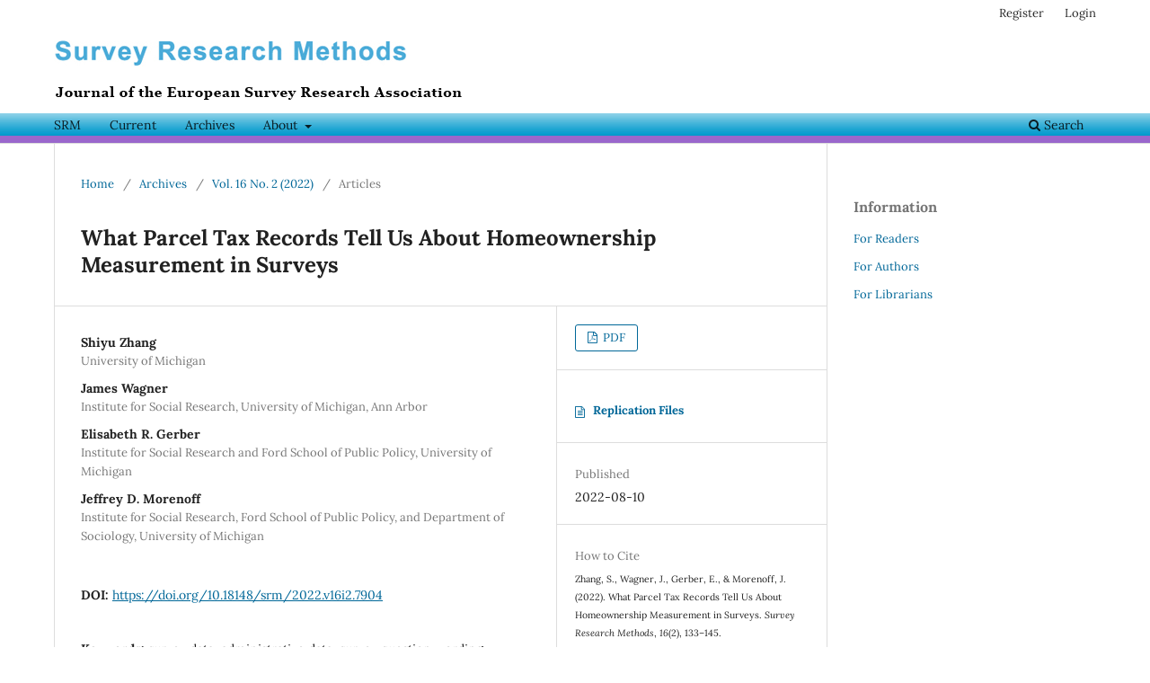

--- FILE ---
content_type: text/html; charset=utf-8
request_url: https://ojs.ub.uni-konstanz.de/srm/article/view/7904?articlesBySimilarityPage=6
body_size: 6475
content:
<!DOCTYPE html>
<html lang="en-US" xml:lang="en-US">
<head>
	<meta charset="utf-8">
	<meta name="viewport" content="width=device-width, initial-scale=1.0">
	<title>
		What Parcel Tax Records Tell Us About Homeownership Measurement in Surveys
							| Survey Research Methods
			</title>

	
<link rel="icon" href="https://ojs.ub.uni-konstanz.de/public/journals/4/favicon_en_US.png" />
<meta name="generator" content="Open Journal Systems 3.3.0.21" />
<link rel="schema.DC" href="http://purl.org/dc/elements/1.1/" />
<meta name="DC.Creator.PersonalName" content="Shiyu Zhang"/>
<meta name="DC.Creator.PersonalName" content="James Wagner"/>
<meta name="DC.Creator.PersonalName" content="Elisabeth Gerber"/>
<meta name="DC.Creator.PersonalName" content="Jeffrey Morenoff"/>
<meta name="DC.Date.created" scheme="ISO8601" content="2022-08-10"/>
<meta name="DC.Date.dateSubmitted" scheme="ISO8601" content="2021-04-19"/>
<meta name="DC.Date.issued" scheme="ISO8601" content="2022-08-11"/>
<meta name="DC.Date.modified" scheme="ISO8601" content="2022-08-17"/>
<meta name="DC.Description" xml:lang="en" content="


Goal. This research aims to understand the measurement error in self-reported homeownership data collected by surveys.Methods. The analysis focuses on Detroit as a case study. We use legal ownership status in administrative records (the city of Detroit parcel tax records) as the benchmark to validate self- reported ownership status collected from a survey (the Detroit Metro Area Communities Study). We compare data from two question formats, which measure ownership at the household level and at the individual level, respectively. We also study the associations between sociodemographic characteristics and measurement errors in the self-reported ownership. Results. The results suggest that 1) respondents do not always interpret the ownership questions as was intended, 2) the reported ownership status is sensitive to question formats, 3) the risk of measurement error appears to be heterogeneous in the population.Implications. The results challenge the assumption that homeownership is a standard fact, the reporting of which is not impacted by how it is measured. The findings are useful for understanding discrepancies across survey results and for advising how to craft homeownership questions in surveys.


"/>
<meta name="DC.Format" scheme="IMT" content="application/pdf"/>
<meta name="DC.Format" scheme="IMT" content="application/zip"/>
<meta name="DC.Identifier" content="7904"/>
<meta name="DC.Identifier.pageNumber" content="133-145"/>
<meta name="DC.Identifier.DOI" content="10.18148/srm/2022.v16i2.7904"/>
<meta name="DC.Identifier.URI" content="https://ojs.ub.uni-konstanz.de/srm/article/view/7904"/>
<meta name="DC.Language" scheme="ISO639-1" content="en"/>
<meta name="DC.Rights" content="Copyright (c) 2022 Shiyu Zhang, James Wagner, Elisabeth Gerber, Jeffrey Morenoff"/>
<meta name="DC.Rights" content=""/>
<meta name="DC.Source" content="Survey Research Methods"/>
<meta name="DC.Source.ISSN" content="1864-3361"/>
<meta name="DC.Source.Issue" content="2"/>
<meta name="DC.Source.Volume" content="16"/>
<meta name="DC.Source.URI" content="https://ojs.ub.uni-konstanz.de/srm"/>
<meta name="DC.Subject" xml:lang="en" content="survey data"/>
<meta name="DC.Subject" xml:lang="en" content="administrative data"/>
<meta name="DC.Subject" xml:lang="en" content="survey question wording"/>
<meta name="DC.Subject" xml:lang="en" content="measurement error"/>
<meta name="DC.Subject" xml:lang="en" content="homeownership"/>
<meta name="DC.Title" content="What Parcel Tax Records Tell Us About Homeownership Measurement in Surveys"/>
<meta name="DC.Type" content="Text.Serial.Journal"/>
<meta name="DC.Type.articleType" content="Articles"/>
<meta name="gs_meta_revision" content="1.1"/>
<meta name="citation_journal_title" content="Survey Research Methods"/>
<meta name="citation_journal_abbrev" content="SRM"/>
<meta name="citation_issn" content="1864-3361"/> 
<meta name="citation_author" content="Shiyu Zhang"/>
<meta name="citation_author_institution" content="University of Michigan"/>
<meta name="citation_author" content="James Wagner"/>
<meta name="citation_author_institution" content=" Institute for Social Research, University of Michigan, Ann Arbor "/>
<meta name="citation_author" content="Elisabeth Gerber"/>
<meta name="citation_author_institution" content="Institute for Social Research and Ford School of Public Policy, University of Michigan"/>
<meta name="citation_author" content="Jeffrey Morenoff"/>
<meta name="citation_author_institution" content="Institute for Social Research, Ford School of Public Policy, and Department of Sociology, University of Michigan"/>
<meta name="citation_title" content="What Parcel Tax Records Tell Us About Homeownership Measurement in Surveys"/>
<meta name="citation_language" content="en"/>
<meta name="citation_date" content="2022/08/10"/>
<meta name="citation_volume" content="16"/>
<meta name="citation_issue" content="2"/>
<meta name="citation_firstpage" content="133"/>
<meta name="citation_lastpage" content="145"/>
<meta name="citation_doi" content="10.18148/srm/2022.v16i2.7904"/>
<meta name="citation_abstract_html_url" content="https://ojs.ub.uni-konstanz.de/srm/article/view/7904"/>
<meta name="citation_keywords" xml:lang="en" content="survey data"/>
<meta name="citation_keywords" xml:lang="en" content="administrative data"/>
<meta name="citation_keywords" xml:lang="en" content="survey question wording"/>
<meta name="citation_keywords" xml:lang="en" content="measurement error"/>
<meta name="citation_keywords" xml:lang="en" content="homeownership"/>
<meta name="citation_pdf_url" content="https://ojs.ub.uni-konstanz.de/srm/article/download/7904/7084"/>
	<link rel="stylesheet" href="https://ojs.ub.uni-konstanz.de/srm/$$$call$$$/page/page/css?name=stylesheet" type="text/css" /><link rel="stylesheet" href="https://ojs.ub.uni-konstanz.de/srm/$$$call$$$/page/page/css?name=font" type="text/css" /><link rel="stylesheet" href="https://ojs.ub.uni-konstanz.de/lib/pkp/styles/fontawesome/fontawesome.css?v=3.3.0.21" type="text/css" /><link rel="stylesheet" href="https://ojs.ub.uni-konstanz.de/public/journals/4/styleSheet.css?d=2023-02-02+06%3A07%3A20" type="text/css" />
</head>
<body class="pkp_page_article pkp_op_view has_site_logo" dir="ltr">

	<div class="pkp_structure_page">

				<header class="pkp_structure_head" id="headerNavigationContainer" role="banner">
						
 <nav class="cmp_skip_to_content" aria-label="Jump to content links">
	<a href="#pkp_content_main">Skip to main content</a>
	<a href="#siteNav">Skip to main navigation menu</a>
		<a href="#pkp_content_footer">Skip to site footer</a>
</nav>

			<div class="pkp_head_wrapper">

				<div class="pkp_site_name_wrapper">
					<button class="pkp_site_nav_toggle">
						<span>Open Menu</span>
					</button>
										<div class="pkp_site_name">
																<a href="						https://ojs.ub.uni-konstanz.de/srm/index
					" class="is_img">
							<img src="https://ojs.ub.uni-konstanz.de/public/journals/4/pageHeaderLogoImage_en_US.png" width="500" height="70" alt="Survey Research Methods" />
						</a>
										</div>
				</div>

				
				<nav class="pkp_site_nav_menu" aria-label="Site Navigation">
					<a id="siteNav"></a>
					<div class="pkp_navigation_primary_row">
						<div class="pkp_navigation_primary_wrapper">
																				<ul id="navigationPrimary" class="pkp_navigation_primary pkp_nav_list">
								<li class="">
				<a href="https://ojs.ub.uni-konstanz.de/srm/srm">
					SRM
				</a>
							</li>
								<li class="">
				<a href="https://ojs.ub.uni-konstanz.de/srm/issue/current">
					Current
				</a>
							</li>
								<li class="">
				<a href="https://ojs.ub.uni-konstanz.de/srm/issue/archive">
					Archives
				</a>
							</li>
								<li class="">
				<a href="https://ojs.ub.uni-konstanz.de/srm/about">
					About
				</a>
									<ul>
																					<li class="">
									<a href="https://ojs.ub.uni-konstanz.de/srm/about">
										About the Journal
									</a>
								</li>
																												<li class="">
									<a href="https://ojs.ub.uni-konstanz.de/srm/about/submissions">
										Submissions
									</a>
								</li>
																												<li class="">
									<a href="https://ojs.ub.uni-konstanz.de/srm/about/editorialTeam">
										Editorial Team
									</a>
								</li>
																												<li class="">
									<a href="https://ojs.ub.uni-konstanz.de/srm/about/privacy">
										Privacy Statement
									</a>
								</li>
																												<li class="">
									<a href="https://ojs.ub.uni-konstanz.de/srm/copyright">
										Copyright Notice
									</a>
								</li>
																												<li class="">
									<a href="https://ojs.ub.uni-konstanz.de/srm/journalsponsorship">
										Journal Sponsorship
									</a>
								</li>
																												<li class="">
									<a href="https://ojs.ub.uni-konstanz.de/srm/about/contact">
										Contact
									</a>
								</li>
																		</ul>
							</li>
			</ul>

				

																						<div class="pkp_navigation_search_wrapper">
									<a href="https://ojs.ub.uni-konstanz.de/srm/search" class="pkp_search pkp_search_desktop">
										<span class="fa fa-search" aria-hidden="true"></span>
										Search
									</a>
								</div>
													</div>
					</div>
					<div class="pkp_navigation_user_wrapper" id="navigationUserWrapper">
							<ul id="navigationUser" class="pkp_navigation_user pkp_nav_list">
								<li class="profile">
				<a href="https://ojs.ub.uni-konstanz.de/srm/user/register">
					Register
				</a>
							</li>
								<li class="profile">
				<a href="https://ojs.ub.uni-konstanz.de/srm/login">
					Login
				</a>
							</li>
										</ul>

					</div>
				</nav>
			</div><!-- .pkp_head_wrapper -->
		</header><!-- .pkp_structure_head -->

						<div class="pkp_structure_content has_sidebar">
			<div class="pkp_structure_main" role="main">
				<a id="pkp_content_main"></a>

<div class="page page_article">
			<nav class="cmp_breadcrumbs" role="navigation" aria-label="You are here:">
	<ol>
		<li>
			<a href="https://ojs.ub.uni-konstanz.de/srm/index">
				Home
			</a>
			<span class="separator">/</span>
		</li>
		<li>
			<a href="https://ojs.ub.uni-konstanz.de/srm/issue/archive">
				Archives
			</a>
			<span class="separator">/</span>
		</li>
					<li>
				<a href="https://ojs.ub.uni-konstanz.de/srm/issue/view/230">
					Vol. 16 No. 2 (2022)
				</a>
				<span class="separator">/</span>
			</li>
				<li class="current" aria-current="page">
			<span aria-current="page">
									Articles
							</span>
		</li>
	</ol>
</nav>
	
		  	 <article class="obj_article_details">

		
	<h1 class="page_title">
		What Parcel Tax Records Tell Us About Homeownership Measurement in Surveys
	</h1>

	
	<div class="row">
		<div class="main_entry">

							<section class="item authors">
					<h2 class="pkp_screen_reader">Authors</h2>
					<ul class="authors">
											<li>
							<span class="name">
								Shiyu Zhang
							</span>
															<span class="affiliation">
									University of Michigan
																	</span>
																				</li>
											<li>
							<span class="name">
								James Wagner
							</span>
															<span class="affiliation">
									 Institute for Social Research, University of Michigan, Ann Arbor 
																	</span>
																				</li>
											<li>
							<span class="name">
								Elisabeth R. Gerber
							</span>
															<span class="affiliation">
									Institute for Social Research and Ford School of Public Policy, University of Michigan
																	</span>
																				</li>
											<li>
							<span class="name">
								Jeffrey D. Morenoff
							</span>
															<span class="affiliation">
									Institute for Social Research, Ford School of Public Policy, and Department of Sociology, University of Michigan
																	</span>
																				</li>
										</ul>
				</section>
			
																												<section class="item doi">
						<h2 class="label">
														DOI:
						</h2>
						<span class="value">
							<a href="https://doi.org/10.18148/srm/2022.v16i2.7904">
								https://doi.org/10.18148/srm/2022.v16i2.7904
							</a>
						</span>
					</section>
							
									<section class="item keywords">
				<h2 class="label">
										Keywords:
				</h2>
				<span class="value">
											survey data, 											administrative data, 											survey question wording, 											measurement error, 											homeownership									</span>
			</section>
			
										<section class="item abstract">
					<h2 class="label">Abstract</h2>
					


Goal. This research aims to understand the measurement error in self-reported homeownership data collected by surveys.Methods. The analysis focuses on Detroit as a case study. We use legal ownership status in administrative records (the city of Detroit parcel tax records) as the benchmark to validate self- reported ownership status collected from a survey (the Detroit Metro Area Communities Study). We compare data from two question formats, which measure ownership at the household level and at the individual level, respectively. We also study the associations between sociodemographic characteristics and measurement errors in the self-reported ownership. Results. The results suggest that 1) respondents do not always interpret the ownership questions as was intended, 2) the reported ownership status is sensitive to question formats, 3) the risk of measurement error appears to be heterogeneous in the population.Implications. The results challenge the assumption that homeownership is a standard fact, the reporting of which is not impacted by how it is measured. The findings are useful for understanding discrepancies across survey results and for advising how to craft homeownership questions in surveys.



				</section>
			
			

																																								
						
		</div><!-- .main_entry -->

		<div class="entry_details">

						
										<div class="item galleys">
					<h2 class="pkp_screen_reader">
						Downloads
					</h2>
					<ul class="value galleys_links">
													<li>
								
	
							

<a class="obj_galley_link pdf" href="https://ojs.ub.uni-konstanz.de/srm/article/view/7904/7084">

		
	PDF

	</a>
							</li>
											</ul>
				</div>
										<div class="item galleys">
					<h3 class="pkp_screen_reader">
						Additional Files
					</h3>
					<ul class="value supplementary_galleys_links">
													<li>
								
	
							

<a class="obj_galley_link_supplementary file" href="https://ojs.ub.uni-konstanz.de/srm/article/view/7904/7085">

		
	Replication Files

	</a>
							</li>
											</ul>
				</div>
			
						<div class="item published">
				<section class="sub_item">
					<h2 class="label">
						Published
					</h2>
					<div class="value">
																			<span>2022-08-10</span>
																	</div>
				</section>
							</div>
			
										<div class="item citation">
					<section class="sub_item citation_display">
						<h2 class="label">
							How to Cite
						</h2>
						<div class="value">
							<div id="citationOutput" role="region" aria-live="polite">
								<div class="csl-bib-body">
  <div class="csl-entry">Zhang, S., Wagner, J., Gerber, E., &#38; Morenoff, J. (2022). What Parcel Tax Records Tell Us About Homeownership Measurement in Surveys. <i>Survey Research Methods</i>, <i>16</i>(2), 133–145. https://doi.org/10.18148/srm/2022.v16i2.7904</div>
</div>
							</div>
							<div class="citation_formats">
								<button class="cmp_button citation_formats_button" aria-controls="cslCitationFormats" aria-expanded="false" data-csl-dropdown="true">
									More Citation Formats
								</button>
								<div id="cslCitationFormats" class="citation_formats_list" aria-hidden="true">
									<ul class="citation_formats_styles">
																					<li>
												<a
													rel="nofollow"
													aria-controls="citationOutput"
													href="https://ojs.ub.uni-konstanz.de/srm/citationstylelanguage/get/acm-sig-proceedings?submissionId=7904&amp;publicationId=7463"
													data-load-citation
													data-json-href="https://ojs.ub.uni-konstanz.de/srm/citationstylelanguage/get/acm-sig-proceedings?submissionId=7904&amp;publicationId=7463&amp;return=json"
												>
													ACM
												</a>
											</li>
																					<li>
												<a
													rel="nofollow"
													aria-controls="citationOutput"
													href="https://ojs.ub.uni-konstanz.de/srm/citationstylelanguage/get/acs-nano?submissionId=7904&amp;publicationId=7463"
													data-load-citation
													data-json-href="https://ojs.ub.uni-konstanz.de/srm/citationstylelanguage/get/acs-nano?submissionId=7904&amp;publicationId=7463&amp;return=json"
												>
													ACS
												</a>
											</li>
																					<li>
												<a
													rel="nofollow"
													aria-controls="citationOutput"
													href="https://ojs.ub.uni-konstanz.de/srm/citationstylelanguage/get/apa?submissionId=7904&amp;publicationId=7463"
													data-load-citation
													data-json-href="https://ojs.ub.uni-konstanz.de/srm/citationstylelanguage/get/apa?submissionId=7904&amp;publicationId=7463&amp;return=json"
												>
													APA
												</a>
											</li>
																					<li>
												<a
													rel="nofollow"
													aria-controls="citationOutput"
													href="https://ojs.ub.uni-konstanz.de/srm/citationstylelanguage/get/associacao-brasileira-de-normas-tecnicas?submissionId=7904&amp;publicationId=7463"
													data-load-citation
													data-json-href="https://ojs.ub.uni-konstanz.de/srm/citationstylelanguage/get/associacao-brasileira-de-normas-tecnicas?submissionId=7904&amp;publicationId=7463&amp;return=json"
												>
													ABNT
												</a>
											</li>
																					<li>
												<a
													rel="nofollow"
													aria-controls="citationOutput"
													href="https://ojs.ub.uni-konstanz.de/srm/citationstylelanguage/get/chicago-author-date?submissionId=7904&amp;publicationId=7463"
													data-load-citation
													data-json-href="https://ojs.ub.uni-konstanz.de/srm/citationstylelanguage/get/chicago-author-date?submissionId=7904&amp;publicationId=7463&amp;return=json"
												>
													Chicago
												</a>
											</li>
																					<li>
												<a
													rel="nofollow"
													aria-controls="citationOutput"
													href="https://ojs.ub.uni-konstanz.de/srm/citationstylelanguage/get/harvard-cite-them-right?submissionId=7904&amp;publicationId=7463"
													data-load-citation
													data-json-href="https://ojs.ub.uni-konstanz.de/srm/citationstylelanguage/get/harvard-cite-them-right?submissionId=7904&amp;publicationId=7463&amp;return=json"
												>
													Harvard
												</a>
											</li>
																					<li>
												<a
													rel="nofollow"
													aria-controls="citationOutput"
													href="https://ojs.ub.uni-konstanz.de/srm/citationstylelanguage/get/ieee?submissionId=7904&amp;publicationId=7463"
													data-load-citation
													data-json-href="https://ojs.ub.uni-konstanz.de/srm/citationstylelanguage/get/ieee?submissionId=7904&amp;publicationId=7463&amp;return=json"
												>
													IEEE
												</a>
											</li>
																					<li>
												<a
													rel="nofollow"
													aria-controls="citationOutput"
													href="https://ojs.ub.uni-konstanz.de/srm/citationstylelanguage/get/modern-language-association?submissionId=7904&amp;publicationId=7463"
													data-load-citation
													data-json-href="https://ojs.ub.uni-konstanz.de/srm/citationstylelanguage/get/modern-language-association?submissionId=7904&amp;publicationId=7463&amp;return=json"
												>
													MLA
												</a>
											</li>
																					<li>
												<a
													rel="nofollow"
													aria-controls="citationOutput"
													href="https://ojs.ub.uni-konstanz.de/srm/citationstylelanguage/get/turabian-fullnote-bibliography?submissionId=7904&amp;publicationId=7463"
													data-load-citation
													data-json-href="https://ojs.ub.uni-konstanz.de/srm/citationstylelanguage/get/turabian-fullnote-bibliography?submissionId=7904&amp;publicationId=7463&amp;return=json"
												>
													Turabian
												</a>
											</li>
																					<li>
												<a
													rel="nofollow"
													aria-controls="citationOutput"
													href="https://ojs.ub.uni-konstanz.de/srm/citationstylelanguage/get/vancouver?submissionId=7904&amp;publicationId=7463"
													data-load-citation
													data-json-href="https://ojs.ub.uni-konstanz.de/srm/citationstylelanguage/get/vancouver?submissionId=7904&amp;publicationId=7463&amp;return=json"
												>
													Vancouver
												</a>
											</li>
																			</ul>
																			<div class="label">
											Download Citation
										</div>
										<ul class="citation_formats_styles">
																							<li>
													<a href="https://ojs.ub.uni-konstanz.de/srm/citationstylelanguage/download/ris?submissionId=7904&amp;publicationId=7463">
														<span class="fa fa-download"></span>
														Endnote/Zotero/Mendeley (RIS)
													</a>
												</li>
																							<li>
													<a href="https://ojs.ub.uni-konstanz.de/srm/citationstylelanguage/download/bibtex?submissionId=7904&amp;publicationId=7463">
														<span class="fa fa-download"></span>
														BibTeX
													</a>
												</li>
																					</ul>
																	</div>
							</div>
						</div>
					</section>
				</div>
			
										<div class="item issue">

											<section class="sub_item">
							<h2 class="label">
								Issue
							</h2>
							<div class="value">
								<a class="title" href="https://ojs.ub.uni-konstanz.de/srm/issue/view/230">
									Vol. 16 No. 2 (2022)
								</a>
							</div>
						</section>
					
											<section class="sub_item">
							<h2 class="label">
								Section
							</h2>
							<div class="value">
								Articles
							</div>
						</section>
					
									</div>
			
															
										<div class="item copyright">
					<h2 class="label">
						License
					</h2>
										<p><a href="https://ojs.ub.uni-konstanz.de/srm/copyright" target="_blank" rel="noopener">Copyright Notice</a></p>
				</div>
			
			

		</div><!-- .entry_details -->
	</div><!-- .row -->

</article>

	<div id="articlesBySameAuthorList">
						<h3>Most read articles by the same author(s)</h3>

			<ul>
																													<li>
													Kristen Olson,
													James Wagner,
												<a href="https://ojs.ub.uni-konstanz.de/srm/article/view/6036">
							A feasibility test of using smartphones to collect GPS information in face-to-face surveys
						</a>,
						<a href="https://ojs.ub.uni-konstanz.de/srm/issue/view/118">
							Survey Research Methods: Vol. 9 No. 1 (2015)
						</a>
					</li>
																													<li>
													James Wagner,
												<a href="https://ojs.ub.uni-konstanz.de/srm/article/view/5037">
							Adaptive Contact Strategies in Telephone and Face-to-Face Surveys
						</a>,
						<a href="https://ojs.ub.uni-konstanz.de/srm/issue/view/107">
							Survey Research Methods: Vol. 7 No. 1 (2013)
						</a>
					</li>
																													<li>
													James Wagner,
													Kristen Olson,
													Minako Edgar,
												<a href="https://ojs.ub.uni-konstanz.de/srm/article/view/6794">
							The Utility of GPS data in Assessing Interviewer Travel Behavior and Errors in Level-of-Effort Paradata
						</a>,
						<a href="https://ojs.ub.uni-konstanz.de/srm/issue/view/132">
							Survey Research Methods: Vol. 11 No. 3 (2017): Special Issue: Uses of Geographic Information Systems Tools in Survey Data Collection and Analysis
						</a>
					</li>
							</ul>
			<div id="articlesBySameAuthorPages">
				
			</div>
			</div>
<div id="articlesBySimilarityList">
				<h3>
			<a name="articlesBySimilarity">Similar Articles</a>
		</h3>
		<ul>

											
				<li>
											Naomi Kamoen,
											Bregje Holleman,
											Huub van den Bergh,
											Ted Sanders,
										<a href="https://ojs.ub.uni-konstanz.de/srm/article/view/5034">
						Positive, negative, and bipolar questions: The effect of question polarity on ratings of text readability
					</a>
					,
					<a href="https://ojs.ub.uni-konstanz.de/srm/issue/view/111">
						Survey Research Methods: Vol. 7 No. 3 (2013)
					</a>
									</li>
											
				<li>
											Kristen Olson,
											James Wagner,
										<a href="https://ojs.ub.uni-konstanz.de/srm/article/view/6036">
						A feasibility test of using smartphones to collect GPS information in face-to-face surveys
					</a>
					,
					<a href="https://ojs.ub.uni-konstanz.de/srm/issue/view/118">
						Survey Research Methods: Vol. 9 No. 1 (2015)
					</a>
									</li>
											
				<li>
											Melanie A. Revilla,
										<a href="https://ojs.ub.uni-konstanz.de/srm/article/view/5098">
						Measurement invariance and quality of composite scores in a face-to-face and a web survey
					</a>
					,
					<a href="https://ojs.ub.uni-konstanz.de/srm/issue/view/107">
						Survey Research Methods: Vol. 7 No. 1 (2013)
					</a>
									</li>
											
				<li>
											Annette Jäckle,
											Jonathan Burton,
											Mick P. Couper,
											Carli Lessof,
										<a href="https://ojs.ub.uni-konstanz.de/srm/article/view/7297">
						Participation in a mobile app survey to collect expenditure data as part of a large-scale probability household panel: coverage and participation rates and biases
					</a>
					,
					<a href="https://ojs.ub.uni-konstanz.de/srm/issue/view/140">
						Survey Research Methods: Vol. 13 No. 1 (2019)
					</a>
									</li>
											
				<li>
											Eldad Davidov,
											Jan Cieciuch,
											Peter Schmidt,
										<a href="https://ojs.ub.uni-konstanz.de/srm/article/view/7212">
						The cross-country measurement comparability in the immigration module of the European Social Survey 2014-15
					</a>
					,
					<a href="https://ojs.ub.uni-konstanz.de/srm/issue/view/136">
						Survey Research Methods: Vol. 12 No. 1 (2018)
					</a>
									</li>
											
				<li>
											Nick Allum,
											Frederick Conrad,
											Alexander Wenz,
										<a href="https://ojs.ub.uni-konstanz.de/srm/article/view/6779">
						Consequences of mid-stream mode-switching in a panel survey
					</a>
					,
					<a href="https://ojs.ub.uni-konstanz.de/srm/issue/view/136">
						Survey Research Methods: Vol. 12 No. 1 (2018)
					</a>
									</li>
											
				<li>
											Imke Herold,
											Michael Bergmann,
											Arne Bethmann,
										<a href="https://ojs.ub.uni-konstanz.de/srm/article/view/8274">
						Trust, Concerns and Attitudes: Examples for Respondent (Non-)Cooperation in SHARE
					</a>
					,
					<a href="https://ojs.ub.uni-konstanz.de/srm/issue/view/243">
						Survey Research Methods: Vol. 19 No. 3 (2025): Survey Climate and Trust in Scientific Surveys
					</a>
									</li>
											
				<li>
											Johannes Eggs,
											Annette Jäckle,
										<a href="https://ojs.ub.uni-konstanz.de/srm/article/view/5860">
						Dependent Interviewing and Sub-Optimal Responding
					</a>
					,
					<a href="https://ojs.ub.uni-konstanz.de/srm/issue/view/118">
						Survey Research Methods: Vol. 9 No. 1 (2015)
					</a>
									</li>
											
				<li>
											Yuling Pan,
											Marissa Fond,
										<a href="https://ojs.ub.uni-konstanz.de/srm/article/view/5483">
						Evaluating Multilingual Questionnaires: A Sociolinguistic Perspective
					</a>
					,
					<a href="https://ojs.ub.uni-konstanz.de/srm/issue/view/115">
						Survey Research Methods: Vol. 8 No. 3 (2014)
					</a>
									</li>
											
				<li>
											Marta Kołczyńska,
											Paul-Christian Bürkner,
											Lauren Kennedy,
											Aki Vehtari,
										<a href="https://ojs.ub.uni-konstanz.de/srm/article/view/8119">
						Modeling Public Opinion Over Time and Space: Trust in State Institutions in Europe, 1989-2019
					</a>
					,
					<a href="https://ojs.ub.uni-konstanz.de/srm/issue/view/238">
						Survey Research Methods: Vol. 18 No. 1 (2024)
					</a>
									</li>
					</ul>
		<p id="articlesBySimilarityPages">
			<a href="https://ojs.ub.uni-konstanz.de/srm/article/view/7904?articlesBySimilarityPage=1#articlesBySimilarity">&lt;&lt;</a>&nbsp;<a href="https://ojs.ub.uni-konstanz.de/srm/article/view/7904?articlesBySimilarityPage=5#articlesBySimilarity">&lt;</a>&nbsp;<a href="https://ojs.ub.uni-konstanz.de/srm/article/view/7904?articlesBySimilarityPage=1#articlesBySimilarity">1</a>&nbsp;<a href="https://ojs.ub.uni-konstanz.de/srm/article/view/7904?articlesBySimilarityPage=2#articlesBySimilarity">2</a>&nbsp;<a href="https://ojs.ub.uni-konstanz.de/srm/article/view/7904?articlesBySimilarityPage=3#articlesBySimilarity">3</a>&nbsp;<a href="https://ojs.ub.uni-konstanz.de/srm/article/view/7904?articlesBySimilarityPage=4#articlesBySimilarity">4</a>&nbsp;<a href="https://ojs.ub.uni-konstanz.de/srm/article/view/7904?articlesBySimilarityPage=5#articlesBySimilarity">5</a>&nbsp;<strong>6</strong>&nbsp;<a href="https://ojs.ub.uni-konstanz.de/srm/article/view/7904?articlesBySimilarityPage=7#articlesBySimilarity">7</a>&nbsp;<a href="https://ojs.ub.uni-konstanz.de/srm/article/view/7904?articlesBySimilarityPage=8#articlesBySimilarity">8</a>&nbsp;<a href="https://ojs.ub.uni-konstanz.de/srm/article/view/7904?articlesBySimilarityPage=9#articlesBySimilarity">9</a>&nbsp;<a href="https://ojs.ub.uni-konstanz.de/srm/article/view/7904?articlesBySimilarityPage=10#articlesBySimilarity">10</a>&nbsp;<a href="https://ojs.ub.uni-konstanz.de/srm/article/view/7904?articlesBySimilarityPage=7#articlesBySimilarity">&gt;</a>&nbsp;<a href="https://ojs.ub.uni-konstanz.de/srm/article/view/7904?articlesBySimilarityPage=37#articlesBySimilarity">&gt;&gt;</a>&nbsp;
		</p>
		<p id="articlesBySimilaritySearch">
						You may also <a href="https://ojs.ub.uni-konstanz.de/srm/search/search?query=survey%20data%20administrative%20question%20wording%20measurement%20error%20homeownership">start an advanced similarity search</a> for this article.
		</p>
	</div>


</div><!-- .page -->

	</div><!-- pkp_structure_main -->

									<div class="pkp_structure_sidebar left" role="complementary" aria-label="Sidebar">
				<div class="pkp_block block_information">
	<h2 class="title">Information</h2>
	<div class="content">
		<ul>
							<li>
					<a href="https://ojs.ub.uni-konstanz.de/srm/information/readers">
						For Readers
					</a>
				</li>
										<li>
					<a href="https://ojs.ub.uni-konstanz.de/srm/information/authors">
						For Authors
					</a>
				</li>
										<li>
					<a href="https://ojs.ub.uni-konstanz.de/srm/information/librarians">
						For Librarians
					</a>
				</li>
					</ul>
	</div>
</div>

			</div><!-- pkp_sidebar.left -->
			</div><!-- pkp_structure_content -->

<div class="pkp_structure_footer_wrapper" role="contentinfo">
	<a id="pkp_content_footer"></a>

	<div class="pkp_structure_footer">

					<div class="pkp_footer_content">
				<div id="bottom">
<div id="bottom-topline">Published by</div>
<div class="bottom-shareicons"><a href="https://www.europeansurveyresearch.org/"><img style="border: 0; outline: 0;" src="https://ojs.ub.uni-konstanz.de/images_srm/logo.jpg" alt="ESRA"></a></div>
<div class="bottom-shareicons">Hosted by the Library of the&nbsp;<a href="http://www.uni-konstanz.de/en/welcome/" target="_blank" rel="noopener">University of Konstanz</a></div>
<div id="bottom-bottomline">&nbsp;</div>
</div>
			</div>
		
		<div class="pkp_brand_footer" role="complementary">
			<a href="https://ojs.ub.uni-konstanz.de/srm/about/aboutThisPublishingSystem">
				<img alt="More information about the publishing system, Platform and Workflow by OJS/PKP." src="https://ojs.ub.uni-konstanz.de/templates/images/ojs_brand.png">
			</a>
		</div>
	</div>
</div><!-- pkp_structure_footer_wrapper -->

</div><!-- pkp_structure_page -->

<script src="https://ojs.ub.uni-konstanz.de/lib/pkp/lib/vendor/components/jquery/jquery.js?v=3.3.0.21" type="text/javascript"></script><script src="https://ojs.ub.uni-konstanz.de/lib/pkp/lib/vendor/components/jqueryui/jquery-ui.js?v=3.3.0.21" type="text/javascript"></script><script src="https://ojs.ub.uni-konstanz.de/plugins/themes/default/js/lib/popper/popper.js?v=3.3.0.21" type="text/javascript"></script><script src="https://ojs.ub.uni-konstanz.de/plugins/themes/default/js/lib/bootstrap/util.js?v=3.3.0.21" type="text/javascript"></script><script src="https://ojs.ub.uni-konstanz.de/plugins/themes/default/js/lib/bootstrap/dropdown.js?v=3.3.0.21" type="text/javascript"></script><script src="https://ojs.ub.uni-konstanz.de/plugins/themes/default/js/main.js?v=3.3.0.21" type="text/javascript"></script><script src="https://ojs.ub.uni-konstanz.de/plugins/generic/citationStyleLanguage/js/articleCitation.js?v=3.3.0.21" type="text/javascript"></script>


</body>
</html>


--- FILE ---
content_type: text/css;charset=UTF-8
request_url: https://ojs.ub.uni-konstanz.de/srm/$$$call$$$/page/page/css?name=font
body_size: 356
content:
@font-face{font-family:'Lora';font-style:normal;font-weight:400;src:url('//ojs.ub.uni-konstanz.de/plugins/themes/default/fonts/lora-v16-vietnamese_latin-ext_latin_cyrillic-ext_cyrillic-regular.eot');src:local(''),url('//ojs.ub.uni-konstanz.de/plugins/themes/default/fonts/lora-v16-vietnamese_latin-ext_latin_cyrillic-ext_cyrillic-regular.eot?#iefix') format('embedded-opentype'),url('//ojs.ub.uni-konstanz.de/plugins/themes/default/fonts/lora-v16-vietnamese_latin-ext_latin_cyrillic-ext_cyrillic-regular.woff2') format('woff2'),url('//ojs.ub.uni-konstanz.de/plugins/themes/default/fonts/lora-v16-vietnamese_latin-ext_latin_cyrillic-ext_cyrillic-regular.woff') format('woff'),url('//ojs.ub.uni-konstanz.de/plugins/themes/default/fonts/lora-v16-vietnamese_latin-ext_latin_cyrillic-ext_cyrillic-regular.ttf') format('truetype'),url('//ojs.ub.uni-konstanz.de/plugins/themes/default/fonts/lora-v16-vietnamese_latin-ext_latin_cyrillic-ext_cyrillic-regular.svg#Lora') format('svg');font-display:swap}@font-face{font-family:'Lora';font-style:normal;font-weight:700;src:url('//ojs.ub.uni-konstanz.de/plugins/themes/default/fonts/lora-v16-vietnamese_latin-ext_latin_cyrillic-ext_cyrillic-700.eot');src:local(''),url('//ojs.ub.uni-konstanz.de/plugins/themes/default/fonts/lora-v16-vietnamese_latin-ext_latin_cyrillic-ext_cyrillic-700.eot?#iefix') format('embedded-opentype'),url('//ojs.ub.uni-konstanz.de/plugins/themes/default/fonts/lora-v16-vietnamese_latin-ext_latin_cyrillic-ext_cyrillic-700.woff2') format('woff2'),url('//ojs.ub.uni-konstanz.de/plugins/themes/default/fonts/lora-v16-vietnamese_latin-ext_latin_cyrillic-ext_cyrillic-700.woff') format('woff'),url('//ojs.ub.uni-konstanz.de/plugins/themes/default/fonts/lora-v16-vietnamese_latin-ext_latin_cyrillic-ext_cyrillic-700.ttf') format('truetype'),url('//ojs.ub.uni-konstanz.de/plugins/themes/default/fonts/lora-v16-vietnamese_latin-ext_latin_cyrillic-ext_cyrillic-700.svg#Lora') format('svg');font-display:swap}@font-face{font-family:'Lora';font-style:italic;font-weight:400;src:url('//ojs.ub.uni-konstanz.de/plugins/themes/default/fonts/lora-v16-vietnamese_latin-ext_latin_cyrillic-ext_cyrillic-italic.eot');src:local(''),url('//ojs.ub.uni-konstanz.de/plugins/themes/default/fonts/lora-v16-vietnamese_latin-ext_latin_cyrillic-ext_cyrillic-italic.eot?#iefix') format('embedded-opentype'),url('//ojs.ub.uni-konstanz.de/plugins/themes/default/fonts/lora-v16-vietnamese_latin-ext_latin_cyrillic-ext_cyrillic-italic.woff2') format('woff2'),url('//ojs.ub.uni-konstanz.de/plugins/themes/default/fonts/lora-v16-vietnamese_latin-ext_latin_cyrillic-ext_cyrillic-italic.woff') format('woff'),url('//ojs.ub.uni-konstanz.de/plugins/themes/default/fonts/lora-v16-vietnamese_latin-ext_latin_cyrillic-ext_cyrillic-italic.ttf') format('truetype'),url('//ojs.ub.uni-konstanz.de/plugins/themes/default/fonts/lora-v16-vietnamese_latin-ext_latin_cyrillic-ext_cyrillic-italic.svg#Lora') format('svg');font-display:swap}@font-face{font-family:'Lora';font-style:italic;font-weight:700;src:url('//ojs.ub.uni-konstanz.de/plugins/themes/default/fonts/lora-v16-vietnamese_latin-ext_latin_cyrillic-ext_cyrillic-700italic.eot');src:local(''),url('//ojs.ub.uni-konstanz.de/plugins/themes/default/fonts/lora-v16-vietnamese_latin-ext_latin_cyrillic-ext_cyrillic-700italic.eot?#iefix') format('embedded-opentype'),url('//ojs.ub.uni-konstanz.de/plugins/themes/default/fonts/lora-v16-vietnamese_latin-ext_latin_cyrillic-ext_cyrillic-700italic.woff2') format('woff2'),url('//ojs.ub.uni-konstanz.de/plugins/themes/default/fonts/lora-v16-vietnamese_latin-ext_latin_cyrillic-ext_cyrillic-700italic.woff') format('woff'),url('//ojs.ub.uni-konstanz.de/plugins/themes/default/fonts/lora-v16-vietnamese_latin-ext_latin_cyrillic-ext_cyrillic-700italic.ttf') format('truetype'),url('//ojs.ub.uni-konstanz.de/plugins/themes/default/fonts/lora-v16-vietnamese_latin-ext_latin_cyrillic-ext_cyrillic-700italic.svg#Lora') format('svg');font-display:swap}

--- FILE ---
content_type: text/css
request_url: https://ojs.ub.uni-konstanz.de/public/journals/4/styleSheet.css?d=2023-02-02+06%3A07%3A20
body_size: 233
content:
.pkp_navigation_primary {
	padding-left: 10px;
}

.pkp_navigation_primary_wrapper {
	background: url(https://ojs.ub.uni-konstanz.de/images_srm/gradient.png) 0 7px repeat-x transparent;
}

.pkp_structure_head {
	background: url(https://ojs.ub.uni-konstanz.de/images_srm/gradient.png) 0% 131% repeat-x transparent;
}

.has_site_logo .pkp_head_wrapper {
  padding-top:2.8rem;
}

.pkp_site_nav_menu {
 background: none;
}